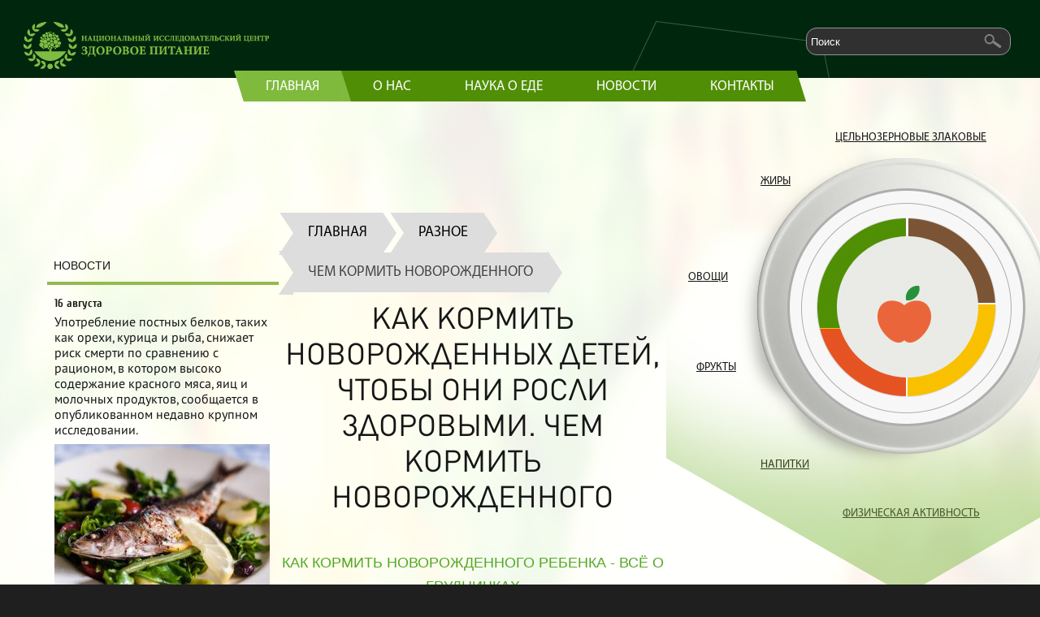

--- FILE ---
content_type: text/html
request_url: https://nic-eda.ru/raznoe/chem-kormit-novorozhdennogo.html
body_size: 29444
content:
<!DOCTYPE html>
<html>
<head>
<title>Чем кормить новорожденного. Как правильно кормить новорожденного? Питание ребенка до года</title>
<meta name="description" content="Как кормить новорожденного ребенка - Всё о грудничках Разбираемся, как кормить новорожденного ребенка Все мамы знают, что грудное вскармливание – самый лучший способ питания грудничка. Но все же иногда могут возникать......" />
<meta charset="utf-8" />
<link rel="shortcut icon" href="/sites/all/themes/responsive_blog/favicon.ico" type="image/vnd.microsoft.icon" />
<meta name="viewport" content="width=device-width, initial-scale=1, maximum-scale=1" />
<link rel="canonical" href="/index" />
<meta name="Generator" content="Drupal 7 " />
<link rel="shortlink" href="/node/3" />
<link type="text/css" rel="stylesheet" href="/sites/default/files/css/css_xE-rWrJf-fncB6ztZfd2huxqgxu4WO-qwma6Xer30m4.css" media="all" />
<link type="text/css" rel="stylesheet" href="/sites/default/files/css/css_v2fZCCT3lGq7FEnKLMyTbfwUixEIRFIdK-Zf5NT1izs.css" media="all" />
<link type="text/css" rel="stylesheet" href="/sites/default/files/css/css_ygG4LshCjCzNLfNiwKHcL2IHzR93BzINXGSMV-jdM2Y.css" media="all" />
<link type="text/css" rel="stylesheet" href="/sites/default/files/css/css_Qv9m84OCJltBNjq5jJm3sZSpZYsgM-YK7DxpvmZ9mpw.css" media="all" />





    <link href="https://fonts.googleapis.com/css?family=PT+Sans&subset=latin,cyrillic-ext,latin-ext,cyrillic" rel='stylesheet' type='text/css'>
    
    
    <meta charset="UTF-8" />
</head>
<body>
    <div class="fix-width">
    <div class="header-n clearfix">
        <div class="logo"><a href="/"><img src="/images/structure/logo-n.png" alt="" height="58" width="302" /></a></div>
        <div class="search clearfix">
            <form action="/" method="post" id="search-block-form--2" accept-charset="UTF-8"><div><div class="container-inline">
      <h2 class="element-invisible">Форма поиска</h2>
    <input type="text" id="edit-search" name="search_block_form" value="Поиск" size="15" maxlength="128">
<input type="submit" id="submit-search" value="" /><input type="hidden" name="form_build_id" value="form-Ked3Q0Rkd2g0dvK-_J2BlthxaqZZnEre9w1xTm3CwEo" />
<input type="hidden" name="form_id" value="search_block_form" />
</div>
</div></form>        </div>
    </div>
    <div class="content white-bg">
        <div class="alcenter">
            <ul class="main-menu clearfix">
                                <li class="first clearfix active menu-mlid-619"><span class="left-bg"></span><div><a href="/" title="" class="active">Главная</a></div><span class="right-bg"></span></li>
<li class="clearfix has-children menu-mlid-218"><span class="left-bg"></span><div><a href="/about">О нас</a></div><span class="right-bg"></span></li>
<li class="clearfix has-children menu-mlid-720"><span class="left-bg"></span><div><a href="/food">Наука о еде</a></div><span class="right-bg"></span></li>
<li class="clearfix menu-mlid-613"><span class="left-bg"></span><div><a href="/news">Новости</a></div><span class="right-bg"></span></li>
<li class="last clearfix menu-mlid-573"><span class="left-bg"></span><div><a href="/contacts">Контакты</a></div><span class="right-bg"></span></li>
            </ul>
            <!-- -->
        </div>
        <table class="main-container">
            <tbody>
                <tr>
                    <td rowspan="2" class="first-col">
                                                                                        
  
  
              
          
  
  
  
  
      <div class="news">
<h2>НОВОСТИ</h2>
        
  
  
              
        <span><div class="news-one">
<div class="date">16 августа</div>
<div class="news-text dec_none"><a href="/node/302">Употребление постных белков, таких как орехи, курица и рыба, снижает риск смерти по сравнению с рационом, в котором высоко содержание красного мяса, яиц и молочных продуктов, сообщается в опубликованном недавно крупном исследовании.</a><img typeof="foaf:Image" src="/sites/default/files/fish.jpg" width="265" height="177" alt="" /></div></div></span>      
        <span><div class="news-one">
<div class="date">4 июня</div>
<div class="news-text dec_none"><a href="/node/301">Минздрав: В течение последних 20 лет ожирение у мужчин выросло по своей распространенности более, чем в 2 раза, и догнало таковое у женщин.</a><img typeof="foaf:Image" src="/sites/default/files/junk%20food%20addiction.jpg" width="193" height="177" alt="" /></div></div></span>  
  
  
  
  
  </div>                                            </td>
                    <td class="center-col">
                    
                    <div class="text_top_text art-s text_top">
                    <div class="breadcrumb"><span><a href="/" title="">Главная</a></span><span><a href="/raznoe/index.html" title="Разное">Разное</a></span><span>Чем кормить новорожденного</span></div>
		<h1>Как кормить новорожденных детей, чтобы они росли здоровыми. Чем кормить новорожденного</h1><br><h2>Как кормить новорожденного ребенка - Всё о грудничках</h2> <h3>Разбираемся, как кормить новорожденного ребенка</h3> <p>Все мамы знают, что грудное вскармливание – самый лучший способ питания грудничка. Но все же иногда могут возникать вопросы: «Как кормить новорожденного ребенка правильно?» И это независимо от того, на грудном или искусственном вскармливании находится малыш. Поэтому стоит рассмотреть основные проблемы и вопросы, возникающие в этом большом деле.</p> <p>Еще в роддоме молодой маме должны подробно объяснить, как кормить новорожденного ребенка: как часто это нужно делать, как понять, наелся ли малыш или еще голоден. Но запастись подобной информацией можно и заранее, чтобы осознать, с чем придется столкнуться в первые дни жизни грудничка. Важно знать, что сначала у мамы ребенок будет кушать не молоко, а молозиво – предвестник молока, который несколько облегчит привыкание ребенка к новой, более тяжелой пище. И уже через некоторое время – от пары дней до недели – молозиво закончится, и ребенок будет получать молочко. В первые дни новоиспеченной маме важно разобраться, как кормить новорожденного ребенка грудью, ведь малыш еще очень слаб и может просто засыпать во время кормления, а может, как любят говорить мамочки, постоянно «висеть» на груди. Не стоит негодовать или злиться по этому поводу, грудное вскармливание настроится через довольно короткое время. Чаще всего это происходит в течение первого месяца жизни малютки. Немного подождав и потерпев, пока установится лактация, мама поймет, что не все так страшно и тяжело, а в грудном вскармиливании найдет только плюсы.</p> <p>Многих мам может волновать, что новорожденный слишком часто просит грудь. Стоит ли ему в этом потакать или нужно строго придерживаться временных рамок? Тут однозначного ответа нет. Педиатры рекомендуют кормить ребенка не чаще, чем каждые два часа. Но вот в первый месяц жизни крохи пользоваться этим правилом не стоит, т.к. из-за слабости не каждый малыш может за один раз скушать необходимое для него количество маминого молочка. А придерживаться графика – значит держать малыша в голоде. Именно по этой причине, когда кажется, что ребенку не хватает еды, многие мамы решают, что новорожденный не наедается и ему нужно вводить смесь как прикорм. Это одна из самых больших ошибок, ведь со временем малыш сам урегулирует приток молока, наладится техника кормления грудью, и смеси совсем не понадобятся.</p> <p>Если молодая мама решила разобраться, как кормить новорожденного ребенка, ей нужно знать, на что стоит обратить внимание, а чего следует полностью избегать в первые месяцы жизни малыша. В первую очередь огромную опасность в себе таит обычная детская бутылочка. Пока у мамы не установилась лактация, ребенку может быть тяжело кушать молочко, но со временем все пройдет, нужно только немножко потерпеть. Если же мама решит сцеживаться и давать свое молочко через бутылочку, это может привести к тому, что ребенок совсем откажется от груди, ведь пить через дырочку в соске намного проще, нежели стараться и тянуть еду у мамы из груди. Также не стоит обращать внимание на советы, когда кто-то рекомендует с первых дней жизни давать ребенку водичку через бутылочку. Во-первых, это может привести к отказу от груди, а во-вторых, до 6-тимесячного возраста малыш ни в чем не нуждается, кроме маминого молока. Каждой маме это нужно себе хорошенько уяснить и запомнить.</p> <p>Если малышу уже исполнилось полгодика, нужно разбираться, чем можно кормить ребенка в 6 месяцев. Начинать этот процесс необходимо потихоньку, вводя не более двух продуктов в неделю. Объемы первых порций должны быть минимальными — не более чайной ложечки. Перепробовав все овощи и фрукты по отдельности, можно начинать делать фруктовые и овощные пюрешки, не боясь за неадекватную реакцию организма малыша на все испробованные продукты.</p> <p></p> <p>Чарли Гард умер за неделю до своего первого дня рождения Чарли Гард, неизлечимо больной младенец, о котором говорит весь мир, умер 28 июля, за неделю до своего первого дня рождения.</p> <p></p> <p>Непростительные ошибки в фильмах, которых вы, вероятно, никогда не замечали Наверное, найдется очень мало людей, которые бы не любили смотреть фильмы. Однако даже в лучшем кино встречаются ошибки, которые могут заметить зрител.</p> <p></p> <p>Наши предки спали не так, как мы. Что мы делаем неправильно? В это трудно поверить, но ученые и многие историки склоняются к мнению, что современный человек спит совсем не так, как его древние предки. Изначально.</p> <p></p> <p>9 знаменитых женщин, которые влюблялись в женщин Проявление интереса не к противоположному полу не является чем-то необычным. Вы вряд ли сможете удивить или потрясти кого-то, если признаетесь в том.</p> <p></p> <p>15 симптомов рака, которые женщины чаще всего игнорируют Многие признаки рака похожи на симптомы других заболеваний или состояний, поэтому их часто игнорируют. Обращайте внимание на свое тело. Если вы замети.</p> <p></p> <p>Что форма носа может сказать о вашей личности? Многие эксперты считают, что, посмотрев на нос, можно многое сказать о личности человека. Поэтому при первой встрече обратите внимание на нос незнаком.</p> <h3>Все о кормлении новорожденных</h3> <p>На вопрос, нужно ли кормить новорожденного по четко определенному графику, точного ответа нет. Часть педиатров уверена, что молодой маме необходимо сохранить тот же режим кормления, что и в роддоме – то есть давать ребенку грудь через каждые 3,5 часа. Если новорожденный спокойно переносит такой режим, не плачет от голода и охотно берет грудь, значит, можно с чистым сердцем придерживаться этого графика.</p> <p>Но если малыш кричит от голода, не нужно успокаивать его с помощью таких «методик», как вода или чай с ложечки. Пустышки в этом случае тоже вредны. Лучше увеличьте питание малыша до 7 раз в сутки через каждые 3 часа. Существуют примеры, когда в первые дни жизни младенец может требовать грудь по 8, а то и 10 раз в сутки. Даже в этом случае педиатры рекомендуют молодым мамам пойти навстречу новорожденному. И уже через пару дней попробуйте добавлять по 20–30 минут между интервалами кормления. Если малыш будет спокойно реагировать на такие изменения в графике, переходите на 8-разовое, а через пару недель – на 6-разовое питание.</p> <h3>Как быть с ночным кормлением?</h3> <p>Постепенно нужно уменьшать частоту приема пищи ребенком в ночное время суток. Кормите ночью только в том случае, если он не выдерживает голода и плачет. Через несколько недель, когда ребенок уже будет получать достаточное количество молока днем, можете давать ему ночью несколько ложечек сладкого чая или воды. Это поможет ему уснуть.</p> <p>Так, постепенно, к полутора месяцам вы сможете перейти на шестикратное кормление, а после четырех –нормой станет 5-разовое.</p> <p>Если вы кормите ребенка 7 раз в сутки, оптимальным режимом для вас станет следующий график:</p> <p>6-разовое кормления лучше проводить в следующие часы:</p> <p>Этот график должен послужить только ориентиром для молодых мам. Вполне допустимо отклонятся от него на 30 минут или на час.</p> <p>Но нельзя разбавлять питание ребенка чаями или подслащенной водой между этими интервалами – чувство голода у ребенка должно сохраняться до начала кормления. Если все-таки какую-то дополнительную смесь ребенку давать необходимо, делайте это сразу же после кормления.</p> <p><img src="/img/chem-kormit-novorozhdennogo_0.jpg" /></p> <p>Следите за состоянием ребенка. Перед приемом пищи он должен уже проявлять беспокойство и даже слегка похныкивать, но, конечно же, не устать от плача. Кормление как достаточно сытого, так и усталого малыша протекает вяло, в этом случае могут возникнуть нарушения в нейрогормональных процессах молокообразования, возникнет проблема с лактацией.</p> <h4>Как настроится?</h4> <p>Процесс кормления должен доставлять радость маме и ее ребенку. Правильно настроится на кормление вам помогут следующие советы:</p> <ul><li>Найдите для себя уютный уголок в доме.</li> <li>Поставьте удобное мягкое кресло, возьмите несколько диванных подушечек и небольшую подставку для ног. Так вы сможете кормить новорожденного, не напрягая при этом плечи и спину.</li> <li>Не горбитесь во время кормления, в противном случае вам придется прилагать усилия, вы будете ощущать усталость.</li> <li>Возле себя поставьте стакан с чаем или водой (во время кормления вы точно захотите пить). Можно взять с собой и тарелочку с печеньем.</li> <li>Постарайтесь расслабиться, так молоко будет поступать быстрее.</li> </ul><p>Также необходимо придерживаться гигиены кормления. Для этого:</p> <ul><li>Тщательно помойте руки теплой водой с мылом.</li> <li>Оботрите сосок слабым раствором соды (1 ч. л. на стакан) и сцедите несколько капель молока.</li> <li>Возьмите ребенка на руки и положите около груди так, чтобы сосок находился около его рта.</li> <li>Грудь должна опираться на указательный палец, который нужно положить снизу на расстоянии 6 см от соска. Большой палец должен лежать сверху чуть ближе к соску, не оказывая на него давления.</li> <li>Аккуратно вставьте сосок в ротик малыша, как только он широко откроет его.</li> <li>Внимательно следите, чтобы малыш взял не только сосок, но и ареолу возле него. В противном случае новорожденный будет захватывать воздух.</li> <li>Если ротик ребенка раскрыт, нос и подбородок прилегают к груди, нижняя губа чуть вывернута наружу, щеки слегка надуты, и вы слышите, как ребенок заглатывает пищу, значит, вы сделали все правильно.</li> <li>После насыщения малыш сам отпустит грудь.</li> <li>По окончании кормления выцедите несколько капелек молока и смажьте им ареолу и сосок. Антибактериальные свойства грудного молока предупредят раздражение кожи.</li> <li>Подержите ребенка в вертикальном положении, пока он срыгнет (как правило, ждать придется не дольше 5 минут, реже – 15 мин.).</li> <li>Затем положите ребенка набок, под его спину положите пеленку, сложенную в несколько раз.</li> </ul><p>Время питания для каждого новорожденного разное – от 10 до 40 минут. Но если ребенок засыпает на вашей груди, будите его — малыш должен питаться вовремя.</p> <p>Малыш за время кормления должен получить максимальное количество жиров и белков, которые находятся в т. н. «заднем» молоке. Поэтому постарайтесь растянуть время приема молока как можно дольше.</p> <h4>Гигиена сосков</h4> <p>Кормление приносит сильную боль, если соски повреждены микротрещинами. Для лечения и предупреждения повреждений используйте следующие советы:</p> <ul><li>После кормления постарайтесь согреть ареолу и сосок. С этой целью можно использовать фен, включенный на минимальный режим.</li> <li>Старайтесь держать соски на воздухе как можно чаще.</li> <li>Приобретите специальные «ракушки» для сосков – поврежденная кожа не будет раздражаться одеждой. Если вы носите подкладки, наложите их на ракушки.</li> <li>Не надо мыть соски часто.</li> <li>Не используйте спиртовые растворы, мыло для дезинфекции груди, это повреждает нормальную микрофлору на поверхности кожи.</li> <li>Если малыш набирает вес хорошо, можете его кормить одной и другой грудью поочередно.</li> <li>Если боль очень сильная, необходимо сделать перерыв в кормлении на 3–5 дней.</li> </ul><h3>Искусственное кормление</h3> <p>Иногда по тем или иным причинам кормление грудью невозможно. В этом случае допускается питание искусственной смесью.</p> <p>При покупке постарайтесь выбрать адаптированные смеси – по своему составу они очень похожи на грудное молоко. Обычно заменители изготавливают на основе коровьего и козьего молока. Продукты продаются в порошкообразном и жидком виде.</p> <p>В большинстве случаев молодые мамы имеют дело с сухими смесями.</p> <p>Итак, что должно быть в составе смеси?</p> <ul><li>Белковые вещества. Постарайтесь, чтобы в составе смеси доминировали сывороточные белки, а не казеин. Именно такое соотношение белков считается нормой в грудном молоке.</li> <li>Жиры. Смесь должна быть калорийной и иметь в составе жирорастворимые витамины.</li> <li>Углеводы. Лактоза – углеводный продукт, один из основных ингредиентов грудного молока. Постарайтесь, чтобы в смеси был представлен только этот углерод. Не покупайте продукты с содержанием сахарозы.</li> <li>Железо. Как правило, не входит в состав смесей для новорожденных. Смеси с этим веществом могут даваться при необходимости по назначению врача.</li> </ul><p>Во время кормления следите за реакцией ребенка – если он выплевывает продукт, часто срыгивает, смесь провоцирует кишечные расстройства – поменяйте продукт.</p> <ul><li>Не прибавляйте в воду порошка больше, чем это указано на упаковке. В противном случае у малыша возникнут болезненные колики, расстройства стула и лишний вес. Низкокалорийная еда сделает ребенка беспокойным, он будет плохо спать и набирать вес.</li> <li>Воду для смеси нужно перекипятить и охладить до 60 °С. В итоге смесь должна достигать температуры 36,6–37 °С. Смесь готовится сразу в бутылочке.</li> <li>Бутылочку опрокиньте и понаблюдайте за струей из соски. Тоненька струйка должна перейти в частые капли, которые будут появляться каждую секунду.</li> <li>Если после кормления в бутылочке еще осталась жидкость, избавьтесь от нее.</li> </ul><p>В среднем норма новорожденного состоит из 100–150 мл продукта на килограмм веса в день. В первую неделю жизни малыш за один раз может употреблять около 40–60 мл смеси.</p> <p>Определить, не переедает ли ваш малыш, очень просто. Как правило, переедание сопровождается:</p> <ul><li>Частыми коликами (при этом ребенок приподнимает ноги к животу).</li> <li>Сильным срыгиванием.</li> <li>Очень быстрым набором веса.</li> </ul><p>В таких случаях разовые порции нужно уменьшить и давать их чаще. Если ребенок настаивает на кормлении, попробуйте утолить его голод кипяченой водой или чаем. После кормления спровоцируйте отрыжку у малыша.</p> <p>О недостаточном питании свидетельствует:</p> <ul><li>Сморщенная кожа.</li> <li>Частый плач из-за ощущения голода.</li> <li>Малое выделение мочи.</li> <li>Недобор веса.</li> </ul><p>В этом случае попробуйте кормить малыша смесью погуще.</p> <h3>Как кормить новорожденного ребенка</h3> <p>В первый месяц жизни грудничка необходимо кормить его так часто, как он сам попросит. Пусть это происходит каждый час, но как только малыш зачмокал губками в поисках еды, он сразу должен получить желаемое. Не стоит доводить ребенка до крика. Если он плачет по другой причине, нужно сначала успокоить, а потом приступать к кормлению. Иначе, наглотавшись воздуха, малыш срыгнет всю еду или будет мучиться от колик.</p> <p>Еда для грудничка имеет огромное значение. Можно сказать, что это его единственная радость. Если жизненно важные запросы малыша удовлетворяются по первому требованию, он быстро поймет, что окружающий мир вполне комфортный и дружелюбный. Постоянно чувствуя, что мама и еда всегда рядом, ребенок будет становиться спокойнее. Интервалы между приемами пищи постепенно увеличатся, и можно будет плавно выработать подходящий режим питания.</p> <p>Процесс кормления должен быть приятен не только ребенку, но и маме. Это очень важный момент, своего рода таинство. Нужно отодвинуть подальше все отрицательные эмоции, потому что новорожденный очень чутко улавливает малейшие нюансы в настроении мамочки. В первое время лучше кормить малыша лежа. Когда мама окрепнет после родов, можно будет удобно устроиться в кресле, подложить под спину подушку, а под ноги поставить стульчик или скамеечку.</p> <p>Перед кормлением обязательно нужно старательно вымыть руки. Затем следует сцедить небольшое количество молока и обмыть им сосок для защиты малыша от лишних микробов и бактерий. Следите, чтобы ребенок захватывал сосок вместе с ареолой. Это поможет исключить заглатывание воздуха.</p> <p>Если мама испытывает боль, или малыш громко причмокивает и щелкает язычком, значит, ребенок неправильно взял сосок. Нужно аккуратно вытащить грудь из ротика и повторить попытку. Во время кормления должны быть слышны только звуки глотания и удовлетворенное сопение. Время для насыщения у каждого ребенка свое. Одни сосут активно, а некоторые детки ленивые и делают это медленно.</p> <p>После кормления необходимо некоторое время подержать малыша в вертикальном положении. Нужно дать ему возможность срыгнуть воздух. После этого положить его в кроватку, но обязательно на бочок. Под спинку можно подложить свернутую пеленку. Возможно, малыш срыгнет немного еды. Положение на боку не позволит ему поперхнуться. При кормлении из бутылочки – действия аналогичные. Следует только выполнять инструкцию по приготовлению смеси, отрегулировать размер отверстия соски и не предлагать оставшуюся смесь во второй раз.</p> <p>Правильное кормление обеспечит хорошее самочувствие малышу, маме и спокойную обстановку в семье.</p> <p>Источники: http://fb.ru/article/77243/razbiraemsya-kak-kormit-novorojdennogo-rebenka, http://kidpuz.ru/pitanie/vse-o-kormlenii-novorozhdennyx, http://www.kakprosto.ru/kak-905359-kak-kormit-novorozhdennogo-rebenka</p> <p><span class="mylink" data-url="http://my-grudnichok.ru/kak-kormit-novorozhdennogo-rebenka.html">my-grudnichok.ru</span></p><h2>Как кормить новорожденных детей, чтобы они росли здоровыми</h2><p>Один из самых важных вопросов, который волнует всех мам: "Как кормить новорожденных детей?" По поводу режима и количества кормлений существует два разных мнения: кормление по требованию и по часам. А вот насчет того, чем кормить малыша, все врачи и педагоги склоняются к тому, что только грудное молоко идеально для ребенка. Оно содержит все необходимые питательные вещества для правильного роста и развития малыша.</p><p>Поэтому каждая мама должна знать о том, как кормить новорожденного ребенка грудью, уметь прикладывать малыша в любом положении и быть готовой к этому. Ребенок должен сосать столько, сколько ему требуется, ведь для нормального роста и развития необходимо получить так называемое "заднее" молоко. Кроме того, для малыша в первые месяцы жизни очень важно удовлетворить свой сосательный инстинкт. Новорожденный должен сосать грудь столько, сколько хочет, забирать сосок можно только тогда, когда ребенок заснул.</p><p>При грудном вскармливании малыш не может переесть, ведь молоко усваивается полностью. Поэтому лучше кормить малыша больше, чем необходимо. Грудное молоко обеспечит малыша не только полноценным питанием, но и крепким иммунитетом, а также психологической защитой.</p><p>Очень редко врачи дают мамам полноценные советы о том, как кормить новорожденных детей. Обычно все ограничивается рекомендацией прикладывать к груди ребенка каждые 2-3 часа и делать ночной перерыв 5-6 часов. Многие врачи до сих пор советуют кормить малышей по часам, и даже будить его, если он проспал кормление.</p><p>Но новые исследования подтвердили правильность представлений, что новорожденного нужно прикладывать к груди столько раз, сколько он просит. Это не только обеспечивает маме нормальную выработку молока и быстрое восстановление после родов, но и дает ребенку психологическую защиту. Ребенок будет более спокоен, если часто будет чувствовать рядом маму, поэтому не бойтесь приучить его к рукам и берите сразу, как только он забеспокоится. Доказано, что дети, которые постоянно находятся с мамой в первый год жизни, лучше развиваются и меньше болеют.</p><p>Поэтому для мам, которые хотят вырастить счастливого и здорового малыша, вопрос о том, как кормить новорожденных детей, решается однозначно - только грудью. Чаще всего женщины переходят на искусственное вскармливание по незнанию, лени или неумению. Но бывают такие случаи, когда ничего не помогает, и мама не может кормить младенца грудью. Тогда ей приходится переходить на искусственное питание.</p><p>В этом случае уместен будет вопрос: "Сколько кормить новорожденного ребенка, если он питается смесями?" Ведь грудное молоко усваивается полностью и перекормить малыша невозможно, а вот смеси требуют для своего усвоения много времени, поэтому ребенка-искусственника нужно кормить по часам. К тому же очень трудно подобрать смесь, подходящую именно вашему ребенку. Он может не наедаться или переедать, поэтому режим кормления устанавливается индивидуально.</p><p>Вопрос о том, как кормить новорожденных детей, очень актуален сейчас, когда расчет число малышей со сниженным иммунитетом и дисбактериозом. Мамам нужно знать, что грудное вскармливание может защитить их ребенка от этих проблем.</p><p><span class="mylink" data-url="http://fb.ru/article/114114/kak-kormit-novorojdennyih-detey-chtobyi-oni-rosli-zdorovyimi">fb.ru</span></p><h2>Разбираемся, как кормить новорожденного ребенка</h2><p>Все мамы знают, что грудное вскармливание – самый лучший способ питания грудничка. Но все же иногда могут возникать вопросы: "Как кормить новорожденного ребенка правильно?" И это независимо от того, на грудном или искусственном вскармливании находится малыш. Поэтому стоит рассмотреть основные проблемы и вопросы, возникающие в этом большом деле.</p><p><img src="/img/chem-kormit-novorozhdennogo_1.jpg" />Первые дни</p><p>Еще в роддоме молодой маме должны подробно объяснить, как кормить новорожденного ребенка: как часто это нужно делать, как понять, наелся ли малыш или еще голоден. Но запастись подобной информацией можно и заранее, чтобы осознать, с чем придется столкнуться в первые дни жизни грудничка. Важно знать, что сначала у мамы ребенок будет кушать не молоко, а молозиво – предвестник молока, который несколько облегчит привыкание ребенка к новой, более тяжелой пище. И уже через некоторое время – от пары дней до недели – молозиво закончится, и ребенок будет получать молочко. В первые дни новоиспеченной маме важно разобраться, как кормить новорожденного ребенка грудью, ведь малыш еще очень слаб и может просто засыпать во время кормления, а может, как любят говорить мамочки, постоянно «висеть» на груди. Не стоит негодовать или злиться по этому поводу, грудное вскармливание настроится через довольно короткое время. Чаще всего это происходит в течение первого месяца жизни малютки. Немного подождав и потерпев, пока установится лактация, мама поймет, что не все так страшно и тяжело, а в грудном вскармиливании найдет только плюсы.</p><p><img src="/img/chem-kormit-novorozhdennogo_2.jpg" />График кормления</p><p>Многих мам может волновать, что новорожденный слишком часто просит грудь. Стоит ли ему в этом потакать или нужно  строго придерживаться временных рамок? Тут однозначного ответа нет. Педиатры рекомендуют кормить ребенка не чаще, чем каждые два часа. Но вот в первый месяц жизни крохи пользоваться этим правилом не стоит, т.к. из-за слабости не каждый малыш может за один раз скушать необходимое для него количество маминого молочка. А придерживаться графика – значит держать малыша в голоде. Именно по этой причине, когда кажется, что ребенку не хватает еды, многие мамы решают, что новорожденный не наедается и ему нужно вводить смесь как прикорм. Это одна из самых больших ошибок, ведь со временем малыш сам урегулирует приток молока, наладится техника кормления грудью, и смеси совсем не понадобятся.</p><p><img src="/img/chem-kormit-novorozhdennogo_3.jpg" />Опасности</p><p>Если молодая мама решила разобраться, как кормить новорожденного ребенка, ей нужно знать, на что стоит обратить внимание, а чего следует полностью избегать в первые месяцы жизни малыша. В первую очередь огромную опасность в себе таит обычная детская бутылочка. Пока у мамы не установилась лактация, ребенку может быть тяжело кушать молочко, но со временем все пройдет, нужно только немножко потерпеть. Если же мама решит сцеживаться и давать свое молочко через бутылочку, это может привести к тому, что ребенок совсем откажется от груди, ведь пить через дырочку в соске намного проще, нежели стараться и тянуть еду у мамы из груди. Также не стоит обращать внимание на советы, когда кто-то рекомендует с первых дней жизни давать ребенку водичку через бутылочку. Во-первых, это может привести к отказу от груди, а во-вторых, до 6-тимесячного возраста малыш ни в чем не нуждается, кроме маминого молока. Каждой маме это нужно себе хорошенько уяснить и запомнить.</p><p>Первый прикорм</p><p>Если малышу уже исполнилось полгодика, нужно разбираться, чем можно кормить ребенка в 6 месяцев. Начинать этот процесс необходимо потихоньку, вводя не более двух продуктов в неделю. Объемы первых порций должны быть минимальными - не более чайной ложечки. Перепробовав все овощи и фрукты по отдельности, можно начинать делать фруктовые и овощные пюрешки, не боясь за неадекватную реакцию организма малыша на все испробованные продукты.</p><p><span class="mylink" data-url="http://fb.ru/article/77243/razbiraemsya-kak-kormit-novorojdennogo-rebenka">fb.ru</span></p><h2>Кормление новорожденных, какое питание нужно для грудного ребенка</h2> <p>Новорожденный малыш, как любой человек, время от времени испытывает голод. Если ребенок хронически недоедает, это сказывается негативным образом на развитии малыша, состоянии его иммунитета, настроении. Новорожденному ребенку жизненно необходимо получать в достаточном количестве питательные вещества, которые требуются для роста и развития, в противном случае, малыш будет отставать в весе и росте, чаще болеть. Когда ребенок испытывает голод, он плохо спит, часто кричит. Кормление новорожденных – достаточно сложный аспект ухода, вызывающий у молодых родителей массу вопросов.</p> <h3>Чем кормить новорожденного?</h3> <p>Несомненно, лучшим питанием для новорожденного малыша является грудное молоко. Оно оптимально по составу, содержит все необходимые для роста и развития малыша витамины и микроэлементы. Иммунная система новорожденного еще весьма несовершенна, недостаточно развита, следовательно, для того, чтобы надежно защищать ребенка от болезней и микробов, ей требуется помощь. В женском молоке содержатся специальные антитела – иммуноглобулины, помогающие детскому организму справиться с различными вирусами. Конечно, для того, чтобы питание новорожденного ребенка было оптимальным, кормящей маме следует соблюдать определенную диету, то есть исключить из рациона продукты, которые могут вызвать аллергию или колики у ребенка.</p> <p>Бывают ситуации, когда грудное вскармливание невозможно. В этом случае следует использовать специальную смесь. Существуют смеси, адаптированные по составу к женскому молоку, а так же смеси, изготовленные на основе коровьего молока. Для питания новорожденных детей, находящихся на искусственном вскармливании, лучше всего использовать смеси адаптированные, состав которых напоминает грудное молоко. Такое питание лучше усваивается, практически не вызывает ощущений дискомфорта и аллергических реакций. Но конечно, переходить на искусственное вскармливание необходимо только тогда, когда все меры по налаживанию естественной лактации не принесли результата.</p> <h3>Когда кормить новорожденного?</h3> <p>Для того чтобы малыш чувствовало себя комфортно, важно наладить подходящий режим питания грудного ребенка. Существует две основных разновидности режима питания. Это строгий режим, то есть кормление новорожденного в строго определенные часы, и гибкий режим – кормление новорожденных «по требованию».</p> <p>Какой режим лучше всего выбрать? Это зависит от многих факторов, таких как аппетит малыша, способ вскармливания (искусственное или грудное), прибавки в весе. Раньше оптимальным режимом кормлений считался режим «по часам». Если ребенок способен выпивать за один раз столько молока, чтобы не испытывать голод на протяжении следующих 4 часов, при этом у него нет каких – либо проблем с работой желудочно – кишечного тракта, и наблюдается достаточный набор веса, такой режим подойдет вашему малышу.</p> <p>Для детей, которые не способны выпить достаточное для насыщения количество молока, беспокойным детям, а так же малышам, которых мучают газы и частые срыгивания, рекомендуется гибкий режим кормлений. Таких детей лучше всего кормить тогда, когда это необходимо, вне зависимости от времени.</p> <p>Сегодня многие врачи рекомендуют отказываться от ночного кормления новорожденного. Это не совсем верно. В том случае, если ребенок испытывает чувство голода по ночам, его конечно, необходимо накормить. Особенно это актуально для детей на грудном вскармливании.</p> <h3>Как кормить грудных детей?</h3> <p>Обычно у здоровых детей не возникает серьезных проблем с кормлениями. Дело в том, что у любого новорожденного сильно развит сосательный рефлекс. В результате этого ребенок, даже насытившись, ищет, что бы ему пососать. Это может быть палец или одежда. Таким образом, важно следить, чтобы кормление новорожденных было достаточно продолжительным, чтобы ребенок не только наелся, но и смог удовлетворить сосательный инстинкт.</p> <p><span class="mylink" data-url="http://www.babyclinics.ru/kormlenie-novorojdennih/">www.babyclinics.ru</span></p><h2>Первые дни кормления новорожденного - Статьи - Новорожденные</h2><p>• Новорожденный нуждается в том, чтобы как можно скорее оказаться рядом с мамой и прижаться к ней («контакт кожа к коже»), но впервые приложить его к груди нужно тогда, когда он начнет подавать признаки готовности к первому кормлению.</p><p>Читайте также</p><p>• Кормить малыша нужно с перерывами не больше 1,5-2 часов днем и 3-4 часов ночью. Тогда у мамы появляется больше молока, а ребенок не теряет слишком много в весе.</p><p>• До прихода молока малыш питается молозивом - это концентрат необходимых ему сейчас веществ. Не допаивайте и не докармливайте ребенка в роддоме без веских медицинских показаний.</p><p>Выбираем роддомЕсли вы собираетесь кормить ребенка грудью, выбирайте роддом, где принято совместное пребывание мамы и малыша после родов и соблюдаются «10 принципов грудного вскармливания».</p><p>Совсем хорошо, когда в палате предусмотрено место для папы, который поможет с малышом и поддержит маму в первые дни. Еще до родов, узнайте телефоны консультантов по грудному вскармливанию, если потребуется, они могут приехать в роддом.</p><p>В родильном блокеСогласно современным принципам акушерства, ребенка и маму в роддоме не должны разлучать сразу после родов, если они здоровы. Малыша выкладывают женщине на живот, чтобы они соприкоснулись «кожа к коже».</p><p>Некоторые дети сразу охотно берут грудь и начинают ее активно сосать. Другим требуется время, чтобы врожденные рефлексы заработали в полную силу.</p><p>Позвольте ребенку полежать 20-40 минут пока он сам не попытается поднять голову и не начнет вытягивать губы. Этот врожденный рефлекс называется поисковым, его появление означает, что настало самое удачное время, чтобы предложить ему грудь в первый раз.</p><p>В родильном зале приложить ребенка к груди вам поможет акушерка. Попросите ее еще раз показать вам, как это делается, потому что от соблюдения правил будет зависеть и количество молока, которое получит малыш, и ваш комфорт во время кормления.</p><p>Грудь подают ребенку, когда он полностью откроет ротик, так, чтобы под его нижней губой почти не было видно ареолы соска, а подбородок (а иногда вместе с ним и кончик носа) касался материнской груди. Голова малыша должна быть откинута, и для того, чтобы этого добиться, маме достаточно лишь поплотнее прижать животик ребенка к своему животу.</p><p>В послеродовом отделенииВ первые сутки дети ведут себя по-разному. Бывают беспокойные малыши, которые требуют грудь каждые полчаса, а случается, что после родов младенцы спят почти сутки.</p><p>В первом случае малыша нужно прикладывать по «каждому писку», а маме после родов сразу учиться спать одновременно с младенцем днем, хотя бы по чуть-чуть. Беспокойные дети не нуждаются в докорме, особенно если они хорошо берут грудь и успокаиваются у нее.</p><p>Малышей, которые заснули после первого прикладывания, нужно разбудить и покормить не позже, чем через 5 часов.</p><p>Дальше в эти первые дни кормите малыша не реже, чем каждые 2 часа днем и 4 часа ночью и не меньше 10-12 раз в сутки. Особенно это правило касается детей, у которых на 3-4 день проявилась физиологическая желтуха.</p><p>Такие малыши - большие любители поспать, их обязательно нужно будить и кормить. Если они засыпают у груди или сосут вяло, имеет смысл сцедить грудное молоко или молозиво и докармливать их из пипетки или шприца без иглы, заливая молоко за щечку.</p><p>В некоторых роддомах принято докармливать детей из маленького пузырька (5 мл). Это тоже удобно и полезно, потому что ребенок потом не путает грудь с соской. Пузырек хорош еще тем, что его объем идеально соответствует объему желудка новорожденного. Именно такое количество молозива получает ребенок из груди в первые дни жизни.</p><p>Молозиво - высококонцентрированный питательный раствор, который содержит максимум антител, белков и необходимых жиров, это идеальная пища для ребенка до появления молока у мамы. Через 3-5 дней после родов молозиво сменится переходным молоком. Оно будет жирным, желтоватого оттенка, и поначалу малыш не сможет съедать весь объем, из-за чего молочные железы иногда нагрубают.Если у мамы возникли сложности с прикладыванием к груди, акушерки, детские врачи обязательно должны ей помочь. Не стесняйтесь задавать им вопросы снова и снова.</p><p>Не соглашайтесь на предложения докормить малыша искусственным питанием, будьте тверды и настойчивы - речь идет о здоровье вашего ребенка и вашей груди.</p><p>Решайте проблемыЕсли у молодой мамы нагрубают молочные железы, чаще всего, ей не требуются специальные процедуры, например, грубое выдавливание молока из уплотненной болезненной груди (так называемое, акушерское расцеживание). Достаточно погреть грудь перед кормлением и смягчить сосок перед тем, как дать его ребенку, надавив на ареолу до появления капель молока.</p><p>Если предлагать малышу грудь часто и следить, чтобы он глотал молоко при кормлении, через 2-3 дня сильное нагрубание пройдет.</p><p>В ситуации, когда грудь становится слишком плотной, можно сцедить совсем немного молока перед тем, как покормить ребенка, чтобы он смог захватить сосок. Но во всех других ситуациях делать этого не нужно, даже если речь идет о молоке, оставшемся в груди после кормления, ведь в следующий раз его придет еще больше. Начинайте кормление с той груди, которая ощущается более наполненной.</p><p>Если у вас возникли проблемы при ГВ, не оставайтесь с ними один на один. Сейчас действуют телефоны поддержки грудного вскармливания, не стесняйтесь задавать даже самые «очевидные» вопросы, ведь все пары «мама-малыш» - разные, и для каждой нужно искать свое решение.</p><p><span class="mylink" data-url="https://deti.mail.ru/article/pervye_dni_kormleniya_novorozhdennogo/">deti.mail.ru</span></p><h2>Как правильно кормить новорожденного ребенка грудью, смесью. Советы</h2> <p>15/12/2016</p> <img src="/img/chem-kormit-novorozhdennogo_4.jpg" /> До появления ребенка будущая мама задумывается, как она будет кормить новорожденного. Она вправе выбирать между искусственным вскармливанием с помощью смесей или грудным кормлением.<h4>Питание кормящей матери</h4> Если вы выбрали кормление грудью, то встали на верный, но достаточно трудный путь. Кроме значимой пользы для новорожденного естественное вскармливание, несет его маме много забот. <p>Грудное молоко – будет полезно для новорожденного только в том случае, если его мама будет осторожна в выборе продуктов, включаемых ею в свой рацион питания. </p><p>Особое внимание стоит обратить на рацион питания матери новорожденного первого месяца жизни.</p><p>Ниже вы найдете список рекомендованных и запрещенных к потреблению продуктов. </p><h4>«Стоп» лист для кормящей матери</h4> Список продуктов, запрещенных к употреблению для кормящей матери:<ul><li>Продукты с красным и оранжевыми оттенками считаются наиболее опасными для здоровья новорожденного, так как могут вызвать аллергию. Исключаем: мандарины, апельсины, морковь, томаты, красные яблоки. </li>&#13; <li>В быту ходит легенда, что красное вино кормящей маме будет только на пользу. Это 100% ложь! Любой алкоголь, даже слабый, легко всасывается в кровь и в полной мере передается ребенку через грудное молоко.</li>&#13; <li>Консервация, острые продукты, продукты, которые облагают чрезмерно резким вкусом: лук, чеснок, хрен, горчица. Они могут не только спровоцировать желудочные колики у ребенка, но и посодействовать отказу от груди.</li>&#13; <li>Исключаем морепродукты, красную и соленую рыбу, мясо мидий, кальмаров, осьминогов, икру: они могут сделать молоко слишком соленым. А креветки и консервированный тунец кроме изменения вкуса молока, спровоцируют у новорожденного аллергическую реакцию.</li>&#13; <li>Кофе, крепкий чай, горький шоколад также исключаем из рациона, они влияют на сон.</li>&#13; </ul>И, конечно, все блюда готовим паровым или отварным методом. Никаких жареных продуктов.<img src="/img/chem-kormit-novorozhdennogo_5.jpg" /> <h5>&#13; Лист «раздумий» и возможной помощи для малыша</h5> Не секрет, что новорожденный, которого кормят грудью, кушает то же самое, что недавно скушала его мама. Поэтому если вы заметили, что у малыша запор или, наоборот, слишком частое отхождение кала, необходимо пересмотреть свой рацион. Каждый новый продукт нужно вводить постепенно и небольшими порциями, внимательно отслеживая реакцию ребенка.<p>Следующий список поможет маме нормализовать пищеварение новорожденного:</p><ul><li>Свекла, свежий кефир (срок не более суток), растительное масло – помогут, если малыш не может долго сходить в туалет. Но их переизбыток вызывает вздутие и расстройство стула.</li>&#13; <li>Отварной рис, песочное печение, гранаты, груши и хурма: закрепят стул малыша в случае расстройства желудка. Переизбыток чреват запором.</li>&#13; </ul><h4>Что можно кормящей маме?</h4> Несмотря на большой список ограничений, перечень доступных продуктов достаточно велик. И что более важно: все, что входит в него будет полезно и маме, и малышу. <ul><li> Овощи, фрукты, зелень: петрушка, укроп, листовой салат, тыква, кабачки, цветная капуста, брокколи. Способствуют росту малыша.</li>&#13; <li>&#13; Свежий кефир, ряженка, айран, нежирный творог и натуральный йогурт без красителей – залог крепких зубов и костей. Улучшают пищеварение.</li>&#13; <li>&#13; Без опаски можно кушать крупы: гречневую, овсяную. А вот пшенную и кукурузную вводим постепенно.</li>&#13; <li>&#13; Из мяса выбираем только нежирные сорта: индейка, цыплята, говядина, телятина.</li>&#13; <li>&#13; Вегетарианские супы.</li>&#13; <li>&#13; Некрепкий чай, морсы и компоты.</li>&#13; </ul> Но если вы вдруг пошли в магазин, а переутомление заменило собой всю информацию о том, какие фрукты можно кормящей маме новорожденного, просто вспомните принцип светофора: красный цвет – запрет, желтый – осторожно, зеленый – разрешено. Например, выбирая между красным и зеленым яблоком, отдайте предпочтение зеленому плоду.<h4>Диета кормящей матери после кесарева сечения</h4> Более строгую диету должны соблюдать мамы, которым делали кесарево сечение. Первые три дня после рождения ребенка женщина должна строго следить за своим рационом.<p>В первый день исключительно жидкая пища: вода негазированная или разбавленная фруктовым натуральным соком, предпочтение отдаем лимонному соку (соотношение 100мл. сока на литр воды).</p><p>Во второй день, при отсутствии осложнений, можно дать слабину и власть наесться… мясным бульоном на курице или говядине вторичного отваривания. </p><p>Допустимо добавить немного овощей. Пьем бульон небольшими порциями (по 100мл.) 3 раза в сутки. Разрешено и само мясо при условии его пюре образного состояния. Из напитков можно: некрепкий чай, морсы, отвар ягод шиповника. Идеально, если напитки будут домашнего приготовления. Объем жидкости: 1,5 литра.&#13; Третий день станет праздником живота, так как теперь можно паровые котлеты из нежирного мяса, запеченные зеленые яблоки, детские пюре из серии «Первый прикорм», каши на воде. При проблемах со стулом после посещения врача и по его рекомендации можно пить кефир. </p><p>Мы кратко, но всеобъемлюще рассмотрели, принципы питания кормящей матери. Теперь обсудим, как правильно кормить новорожденного.</p><h4>&#13; Как правильно кормить ребенка грудью</h4> Без сомнения, залогом успеха кормления грудью можно назвать правильное прикладывание новорожденного к соску.<p>Неверное прикладывание может причинить боль матери, вызвать негативную реакцию со стороны малыша и стать причиной отказа новорожденного от груди.</p><p>Изучить вопрос: «Как кормить новорожденного грудным молоком?» - должна каждая будущая мама еще до поездки в роддом.</p><p><img src="/img/chem-kormit-novorozhdennogo_6.jpg" /></p><h5>Основные принципы правильного прикладывания новорожденного к груди:</h5> <ol><li>Удобная поза мамы, верное положение тела и головы ребенка. Выберите позу, в которой вы сможете долго без дискомфорта кормить ребенка. Положите ребенка животом к себе, так, чтобы лицо малыша было на уровне вашего соска. Аккуратно придерживайте голову ребенка, при этом давая ему легкую свободу движений, так ребенок сможет самостоятельно отрегулировать положение соска. Если вы обладательница объемной груди, одной рукой придерживайте малыша, а другой – грудь. </li>&#13; <li>&#13; Следите за положением носика. Он не должен находится слишком далеко от груди, чтобы малыш не тянулся к соску. Это чревато поверхностным захватом соска. Но и тонуть в груди носик не должен. </li>&#13; <li>&#13; Ждите, пока ребенок возьмет грудь сам. Ни в каком случае не вкладывайте сосок в рот малышу самостоятельно: это одна из причин неправильного захвата. Чтобы малыш взял сосок сам, просто поводите им по ротику ребенка. При неверном взятии, слегка нажмите на подбородок малыша, и сосок будет освобожден.</li>&#13; </ol><h5>Как определить правильно ли ребенок держит сосок</h5> Существует несколько признаков, которые легко позволят маме определить, верно ли ее ребенок держит грудь:<ol><li> Малыш захватил как сам ареол, так и сосок. При этом часть ареолы видна над верхней губой малыша. При сосании губы малыша вывернуты наружу, рот широко раскрыт.</li>&#13; <li>&#13; Носик ребенка находится на максимально близком расстоянии от груди, но не утопает в ней. Подбородок наоборот плотно прижат.</li>&#13; <li>&#13; Отсутствие посторонних звуков, среди них чмокание. Допустимый звук: глотание.</li>&#13; <li>&#13; В процессе кормления мама не испытывает дискомфорта в области груди.</li>&#13; </ol><h5>Расписание кормлений новорожденного: необходимо ли оно</h5> Наверное, каждая мама, озабоченная правильным прибавлением в весе своего ребенка, рано или поздно задается вопросом: «Как часто кормить новорожденного при условии грудного вскармливания?»<p>Мнения по этому поводу расходятся. Некоторые будут уверять вас, что расписание для малыша – жизненная необходимость. Утверждая при этом, что кормить новорожденного нужно только по часам.</p><p>В этом случае мамам нужно прислушиваться к лечащему педиатру, который, наверняка, посоветует кормить ребенка по требованию. Объясняется это тем, что жирность молока каждой кормящей матери различна. Кроме того от количества прикладывания ребенка к груди зависят и объемы лактации матери: чем больше ребенок сосет, тем больше молока вырабатывается.</p><p>Поэтому сколько раз в день кормить новорожденного вам придется, напрямую зависит от потребностей вашей крохи и вашего питания. Средним показателем считается: до 10 прикладываний в сутки на первых месяцах, и до 7-8 раз по мере взросления ребенка.</p><p>&#13; Продолжительность каждого приема пищи также будет варьироваться: средний показатель – 30 минут. <img src="/img/chem-kormit-novorozhdennogo_7.jpg" /></p><h5>Ночное кормление: допустимо ли оно?</h5> Первые месяцы мама даже не должна задумываться над тем, кормить ли грудью ребенка ночью, так как это не прихоть малыша, а его потребность. Благодаря ночному кормлению ребенок быстрее развивается, лучше набирает вес. Помимо этого ночное кормление уберегает материнскую грудь от застоев молока, чреватых лакростазом или маститом.<p>Поэтому, решив кормить новорожденного грудью, готовьтесь, вставать за ночь от двух до трех раз на протяжении первых месяцев. Чем старше будет становиться ребенок, тем реже будет просить по ночам кушать. </p><p>Однако в случае с искусственным вскармливанием ситуация будет обстоять другим образом. Ночное кормление смесями – не обязательная практика для мамы. Поэтому именно им полезно знать: сколько раз кормить новорожденного ночью. Если малыш хорошо набирает вес, спокойно спит ночью и сам не просыпается, то будить его специально для кормления не нужно. Допустимым ночным перерывом между кормлениями для детей первых недель жизни считается период в 6 часов, для детей от 3 месяцев – 8-10 часов. Но если ребенок все-таки просыпается и проявляет желание покушать: не отказывайте ему. Кормите по требованию, предварительно проверив другие факторы, которые могли прервать сон малыша (грязный подгузник, неудобство).</p><p>А вот уже с полугода от ночных кормлений лучше отказаться. Это касается как грудного, так и искусственного вскармливания. </p><h4>Как кормить новорожденного смесью</h4> Если случилось так, что вы по какой-то причине не смогли кормить ребенка грудью, или же сам малыш отказался прикладываться к груди, на помощь вам придут искусственные смеси.<p>В этом случае трудность для мамы заключена не в диете, а в необходимости ежедневного подсчета нужного объема смеси в соответствии с возрастом и весом малыша. Кроме того, мама малыша-искусственника, в отличие от мамы грудничка, должна выбрать оптимальный график кормлений, которого должна максимально четко придерживаться.</p><p>График кормления новорожденного смесью индивидуален практически для каждого ребенка. Поэтому точно сказать, сколько нужно кормить новорожденного за день смесями, достаточно трудно. Но существуют и среднестатистические показатели, рекомендованные в качестве нормы.</p><p>Педиатры советуют кормить новорожденного каждые 3 часа, не реже 6 раз в день, учитывая ночной перерыв.</p><p>Если ребенок потребляет за один прием пищи небольшое количество смеси, кормите его чаще.</p><p><img src="/img/chem-kormit-novorozhdennogo_8.jpg" /></p><h5>Правильный процесс кормления новорожденного при помощи бутылочки</h5> Применение смесей обязывает родителей знать, как кормить из бутылочки новорожденного. Этот процесс проходит в три этапа:<ul><li> Подготовка;</li>&#13; <li>&#13; Само кормление;</li>&#13; <li>&#13; Срыгивание.</li>&#13; </ul><h5></h5> <h5>Первый этап включает:</h5> <ul><li> Приготовление смеси согласно имеющейся на каждой коробке инструкции.</li>&#13; <li>&#13; Проверка температуры смеси. При попадании на кожу вашего запястья, смесь должна показаться теплой.</li>&#13; <li>&#13; Облачение ребенка в нагрудник.</li>&#13; </ul><h5></h5> <h5>Для второго этапа характерно:</h5> <ul><li>Привлечение внимания новорожденного: капните немного смеси ему на губы, и малыш охотно возьмет соску.</li>&#13; <li>Держите бутылочку под углом, не допуская попадания на уровень соски воздуха.</li>&#13; <li>Следите, чтобы ребенок в процессе приема пищи не засыпал.</li>&#13; </ul>Третий этап поможет предотвратить появление колик. Именно из-за необходимости «ходить столбиком» нужно не давать ребенку засыпать во время кормления. Для скорейшего срыгивания воздуха помассируйте малышу спинку или легко похлопайте его по попе.<p>Многие считают, что бутылочка – крайняя мера. Это не так. К ним прибегают и мамы на грудном вскармливании. Это позволяет им отдохнуть, пока папа или бабушка кормят сцеженным молоком ребенка. Бутылочка - это возможность для папы наладить тесный контакт с малышом. </p> <p><span class="mylink" data-url="https://devchonkam.info/articles/kids/kak-pravilno-kormit-novorozhdennogo/">devchonkam.info</span></p><h2>Как правильно кормить новорожденного? Питание ребенка до года :: SYL.ru</h2><p>Сразу после родов</p><p>Быстро пролетели девять месяцев беременности, и вот, наконец, малыш появился на свет. Это знаменательное событие, особенно если ребенок первый. Сразу после родов к молодой маме должен прийти врач-педиатр, чтобы рассказать, как надо вести себя с ребенком, как правильно кормить новорожденного и как соблюдать личную гигиену малыша. Немаловажно делать все именно так, как говорит доктор, чтобы не навредить маленькому и создать для него наилучшие условия жизни.</p><p><img src="/img/chem-kormit-novorozhdennogo_9.jpg" /></p><p>Самым главным можно считать вопрос кормления ребенка</p><p>Обычно, кроме устных рекомендаций врача, в роддоме дарят массу печатной литературы о первых днях жизни малыша. Как правильно кормить новорожденного? Сколько ребенок должен съедать? Как часто надо кормить малыша? Прежде всего, стоит рассказать, что у маленького ребенка обмен веществ в несколько раз быстрее, чем у взрослого человека. Полный круг всасывания пищи происходит в среднем каждые два часа, поэтому и кормить его надо тоже каждые два часа. Здесь следует отметить, что у каждого ребенка это время может очень отличаться в большую и меньшую сторону. Самый простой способ определить, когда пора кормить новорожденного, это довериться своим материнского чувствам и прислушаться к ребенку. Когда новорожденный захочет есть, он начнет кричать. Постепенно временной интервал будет увеличиваться, при этом будет становиться больше и объем потребляемой пищи.</p><p>Теперь о питании для новорожденного</p><p>Самым лучшим вариантом, без сомнения, остается грудное молоко. Чтобы оно быстрее пришло, новорожденного сразу после рождения прикладывают к материнской груди. Чем дольше женщина кормит ребенка грудью, тем лучше. Материнское молоко защищает малыша от негативного внешнего воздействия. Как правильно кормить новорожденного грудью, должен рассказать врач-маммолог, он тоже должен навещать молодых рожениц в первые дни после родов. От правильного прикладывания ребенка к груди зависит очень многое, но, пожалуй, самое основное - это избежать трещинок на сосках. Если они будут травмированы, матери будет очень тяжело кормить маленького. Также в открытые ранки может попасть грязь, это приведет к воспалению. В настоящее время очень много производителей средств по уходу за ребенком предлагают различные накладки на грудь, молокоотсосы для искусственного сцеживания. Часто женщины просто "устают" кормить ребенка, ведь мать в период лактации должна соблюдать очень строгую диету и сильно ограничивать себя в сладком, соленом, жирном, кислом, остром и т.п. По сути, особенно в первые три месяца жизни ребенка, матери можно только пить воду и кефир, а есть вареную курицу и макароны. Такие жесткие ограничения связаны с тем, что именно в это время у ребенка формируется кишечник. От этого возникают и другие проблемы у новорожденного с коликами и нарушением стула. Любой необдуманно съеденный кусочек может вызвать у малыша сильнейшую аллергию и проблемы с пищеварением.</p><p><img src="/img/chem-kormit-novorozhdennogo_10.jpg" /></p><p>Детская смесь</p><p>Если по какой-либо причине нет возможности кормить ребенка грудным молоком, его можно заменить специальной детской смесью. Они продаются практически в любой аптеке или специализированных детских магазинах. Стоит обратить внимание на место приобретения питания и его срок годности. На сегодняшний день на рынке представлено более десятка фирм-производителей детских смесей разной ценовой категории. Какую фирму выбрать, подскажет сам малыш, пробуйте их по очереди, пока не найдете идеально подходящую. Совет: прежде всего, отдайте предпочтение самым известным производителям. Как правильно кормить новорожденного смесью, подскажет инструкция на обратной стороне банки. Следуйте ей, и все будет отлично.</p><p><img src="/img/chem-kormit-novorozhdennogo_11.jpg" /></p><p>Первый прикорм</p><p>Когда ребенку исполнится полгода, лучше разнообразить его дневной рацион и другими продуктами питания. Кормление малыша должно становиться все более и более изысканным. Если ребенок на искусственном вскармливании, введение прикорма стоит начать раньше - примерно с 3,5-4 месяцев. Это связано с тем, что с каждым месяцем малышу необходимо все больше и больше витаминов, не всегда в грудном молоке их достаточно. Как правильно кормить ребенка первым прикормом? Начинать надо очень осторожно с 1/4 чайной ложки, потом 1/2, затем 3/4 и т.д. Размер порции лучше увеличивать постепенно, каждые 4-5 дней. Первые дни при этом самые рискованные.</p><p>Реакция на новую еду</p><p>Необходимо тщательно следить за реакцией на пищу. Если будут даже малейшие высыпания, зуд или нарушения стула, прикорм стоит прекратить на несколько дней, чтобы дать желудку ребенка отдохнуть. Если говорить о том, с чего стоит начать прикорм, то лучше выбирать готовое детское питание в баночках. Именно это будет идеальным для малыша. Все продукты, содержащиеся в таком прикорме, проходят строгий контроль на производстве, что позволяет практически на 100% исключить отравление или заражение ребенка. Готовить детское пюре в домашних условиях не рекомендуется. Прежде всего, непонятно, как выращивались овощи и фрукты, которые будут использоваться. Начинать прикорм лучше всего с овощного пюре. Для этого подойдут кабачок, цветная капуста или брокколи, затем добавить морковь и картофель. Плюсы именно такого начала введения "взрослой еды" заключаются в том, что овощи способствуют улучшению пищеварения, и после них ребенок будет лучше есть фруктовое пюре. Через 3 недели кормления малыша такими продуктами добавьте немного фруктов. Лучше начать с яблока, потом ввести грушу и постепенно попробовать дать все. При этом следует наблюдать за реакцией на новые продукты. Если будет хоть малейшая аллергия на что-то, следует отказаться от этой еды. Через 3-3,5 месяца можно начать давать мясо и птицу, крупы. При этом выбирайте диетические продукты: индейка, телятина, крольчатина и т.п. С 8 месяцев жизни малыша можно начать давать куриный желток, только очень осторожно: с четвертинки, увеличивая эту дозу до половины. Этот продукт - один из самых сильных аллергенов, поэтому следует быть очень осторожными при его введении в рацион ребенка. До года малышу категорически не следует давать молоко, помидоры, грибы и другую тяжелую пищу.</p><p>Основное питание ребенка - детская смесь</p><p>При этом следует учесть, что основным питанием малыша до года должно быть грудное молоко или молочная смесь. Должно меняться процентное соотношение прикорма по отношению к этому продукту, постепенно увеличивайте норму прикорма. Если придерживаться всех вышеперечисленных требований, малыш будет расти здоровым и счастливым.</p><p><span class="mylink" data-url="https://www.syl.ru/article/92109/kak-pravilno-kormit-novorojdennogo-pitanie-rebenka-do-goda">www.syl.ru</span></p><table><hr>
		<ul class="relpost">
		<li><a href="/raznoe/kak-prigotovit-zamorozhennuyu-cvetnuyu-kapustu.html" title="Как приготовить замороженную цветную капусту"><div class="relimg"><img src="/img/kak-prigotovit-zamorozhennuyu-cvetnuyu-kapustu_0.jpg" /></div>Как приготовить замороженную цветную капусту</a></li>
				<li><a href="/raznoe/gimnastika-dlya-shei-doktora-shishonina-smotret.html" title="Гимнастика для шеи доктора шишонина смотреть"><div class="relimg"><img src="/img/gimnastika-dlya-shei-doktora-shishonina-smotret_0.jpg" /></div>Гимнастика для шеи доктора шишонина смотреть</a></li>
				<li><a href="/raznoe/skolko-zamachivat-sushenye-griby-dlya-zharki.html" title="Сколько замачивать сушеные грибы для жарки"><div class="relimg"><img src="/img/skolko-zamachivat-sushenye-griby-dlya-zharki_0.jpg" /></div>Сколько замачивать сушеные грибы для жарки</a></li>
				<li><a href="/raznoe/knigi-dlya-muzhchiny-dlya-samorazvitiya.html" title="Книги для мужчины для саморазвития"><div class="relimg"><img src="/img/knigi-dlya-muzhchiny-dlya-samorazvitiya_0.jpg" /></div>Книги для мужчины для саморазвития</a></li>
				<li><a href="/raznoe/vremya-varki-pshenichnoj-kashi.html" title="Время варки пшеничной каши"><div class="relimg"><img src="/img/vremya-varki-pshenichnoj-kashi_0.jpg" /></div>Время варки пшеничной каши</a></li>
				<li><a href="/raznoe/kak-nakachat-verh-grudnyh.html" title="Как накачать верх грудных"><div class="relimg"><img src="/img/kak-nakachat-verh-grudnyh_0.jpg" /></div>Как накачать верх грудных</a></li>
				<li><a href="/raznoe/uprazhneniya-pri-vysokom-davlenii.html" title="Упражнения при высоком давлении"><div class="relimg"><img src="/img/uprazhneniya-pri-vysokom-davlenii_0.jpg" /></div>Упражнения при высоком давлении</a></li>
				<li><a href="/raznoe/chto-delat-esli-tonet-chelovek.html" title="Что делать если тонет человек"><div class="relimg"><img src="/img//def.jpg" /></div>Что делать если тонет человек</a></li>
				<li><a href="/raznoe/makarony-svarennye.html" title="Макароны сваренные"><div class="relimg"><img src="/img/makarony-svarennye_0.jpg" /></div>Макароны сваренные</a></li>
				<li><a href="/raznoe/kalcij-dlya-organizma-polza-i-vred.html" title="Кальций для организма польза и вред"><div class="relimg"><img src="/img/kalcij-dlya-organizma-polza-i-vred_0.jpg" /></div>Кальций для организма польза и вред</a></li>
				<li><a href="/raznoe/krasnyj-glaz-kak-sdelat.html" title="Красный глаз как сделать"><div class="relimg"><img src="/img/krasnyj-glaz-kak-sdelat_0.jpg" /></div>Красный глаз как сделать</a></li>
				</ul></table>
                     </div> 
                    </td>
                    <td rowspan="2" class="last-col">
                       
                                                        <div class="racion">
        
  
  
              
              
        <div class="r-cc zlak">
<a href="#"><a href="/node/14">Цельнозерновые злаковые</a></a>
<div class="popup">
<div class="uzor">&nbsp;</div>
<p><p>Цельнозерновые злаковые – это «медленные» углеводы.  Тут и хлеб, и макаронные изделия, хотя бы на 50% состоящие из цельнозерновой муки, и нешлифованный коричневый рис.</p>
</p>
</div>
</div>      
        <div class="r-cc jir">
<a href="#"><a href="/node/15">Жиры</a></a>
<div class="popup">
<div class="uzor">&nbsp;</div>
<p><p>Только полезные жиры! Оливковое, рапсовое, подсолнечное и другие растительные масла подойдут для салата.</p>
</p>
</div>
</div>      
        <div class="r-cc veg">
<a href="#"><a href="/node/16">Овощи</a></a>
<div class="popup">
<div class="uzor">&nbsp;</div>
<p><p>Чем больше и разнообразнее, тем лучше. Жареная картошка и фри – не в счет.</p>
</p>
</div>
</div>      
        <div class="r-cc fruct">
<a href="#"><a href="/node/17">Фрукты</a></a>
<div class="popup">
<div class="uzor">&nbsp;</div>
<p><p>Употребляйте достаточно фруктов – всех цветов и размеров. Они обеспечивают вас витаминами и микроэлементами и отлично заменят десерт.</p>
</p>
</div>
</div>      
        <div class="r-cc drink">
<a href="#"><a href="/node/18">Напитки</a></a>
<div class="popup">
<div class="uzor">&nbsp;</div>
<p><p>Пейте воду –  ее не заменят ни соки, ни молоко.</p>
</p>
</div>
</div>      
        <div class="r-cc fiz">
<a href="#"><a href="/node/19">Физическая активность</a></a>
<div class="popup">
<div class="uzor">&nbsp;</div>
<p><p>Больше движения! Пройдитесь быстрым шагом до метро...</p>
</p>
</div>
</div>  
  
  
  
  
  </div>
<div class="more"><a href="/food">Больше в разделе<br>Наука о еде</a></div>                                            </td>
                </tr>
				
            </tbody>
        </table>
    </div>
    <div class="footer clearfix">
        
        <div class="fr">
            <div class="clearfix">
                <div class="mail"><a href="/cdn-cgi/l/email-protection#d8abada8a8b7aaac98b6b1bbf5bdbcb9f6aaad"><span class="ico"></span></a></div>
                <div class="contact"><a href="/contacts">контактная информация</a></div>
            </div>
            <div class="copy">© 2018 Научный познавательный портал о здоровом питании и активном образе жизни.<br>
                Использование материалов АНО НЦ «ЗДОРОВОЕ ПИТАНИЕ» разрешено только с предварительного согласия правообладателей.<br>
                Все права защищены. | <a href="/sitemap.html">Карта сайта</a><br>
                Информация на сайте АНО НЦ «ЗДОРОВОЕ ПИТАНИЕ» не является медицинским предписанием и не заменяет консультацию врача или диетолога.
            </div>
<div class="contact"><a href="/zdorovoe-pitanie">ЗДОРОВОЕ ПИТАНИЕ</a> | <a href="/zdorovaya-eda">ЗДОРОВАЯ ЕДА</a> | <a href="/zdorovyj-obraz-zhizni">ЗДОРОВЫЙ ОБРАЗ ЖИЗНИ</a> | <a href="/pravilnoe-pitanie">ПРАВИЛЬНОЕ ПИТАНИЕ</a> | <a href="/raznoe">ВОПРОСЫ</a></div>
        </div>
    </div>
</div>

    



<!--LiveInternet counter--><script data-cfasync="false" src="/cdn-cgi/scripts/5c5dd728/cloudflare-static/email-decode.min.js"></script><script type="41ffa5b8f2cfd9dbf339d14d-text/javascript"><!--
document.write("<a href='http://www.liveinternet.ru/click'; "+
"target=_blank><img src='//counter.yadro.ru/hit?t22.1;r"+
escape(document.referrer)+((typeof(screen)=="undefined")?"":
";s"+screen.width+"*"+screen.height+"*"+(screen.colorDepth?
screen.colorDepth:screen.pixelDepth))+";u"+escape(document.URL)+
";"+Math.random()+
"' alt='' title='LiveInternet: показано число просмотров за 24"+
" часа, посетителей за 24 часа и за сегодня' "+
"border='0' width='0' height='0'><\/a>")
//--></script><!--/LiveInternet-->
<script src="/cdn-cgi/scripts/7d0fa10a/cloudflare-static/rocket-loader.min.js" data-cf-settings="41ffa5b8f2cfd9dbf339d14d-|49" defer></script><script defer src="https://static.cloudflareinsights.com/beacon.min.js/vcd15cbe7772f49c399c6a5babf22c1241717689176015" integrity="sha512-ZpsOmlRQV6y907TI0dKBHq9Md29nnaEIPlkf84rnaERnq6zvWvPUqr2ft8M1aS28oN72PdrCzSjY4U6VaAw1EQ==" data-cf-beacon='{"version":"2024.11.0","token":"419524b3c1e140ce9427ef7e037e1875","r":1,"server_timing":{"name":{"cfCacheStatus":true,"cfEdge":true,"cfExtPri":true,"cfL4":true,"cfOrigin":true,"cfSpeedBrain":true},"location_startswith":null}}' crossorigin="anonymous"></script>
</body>
</html>